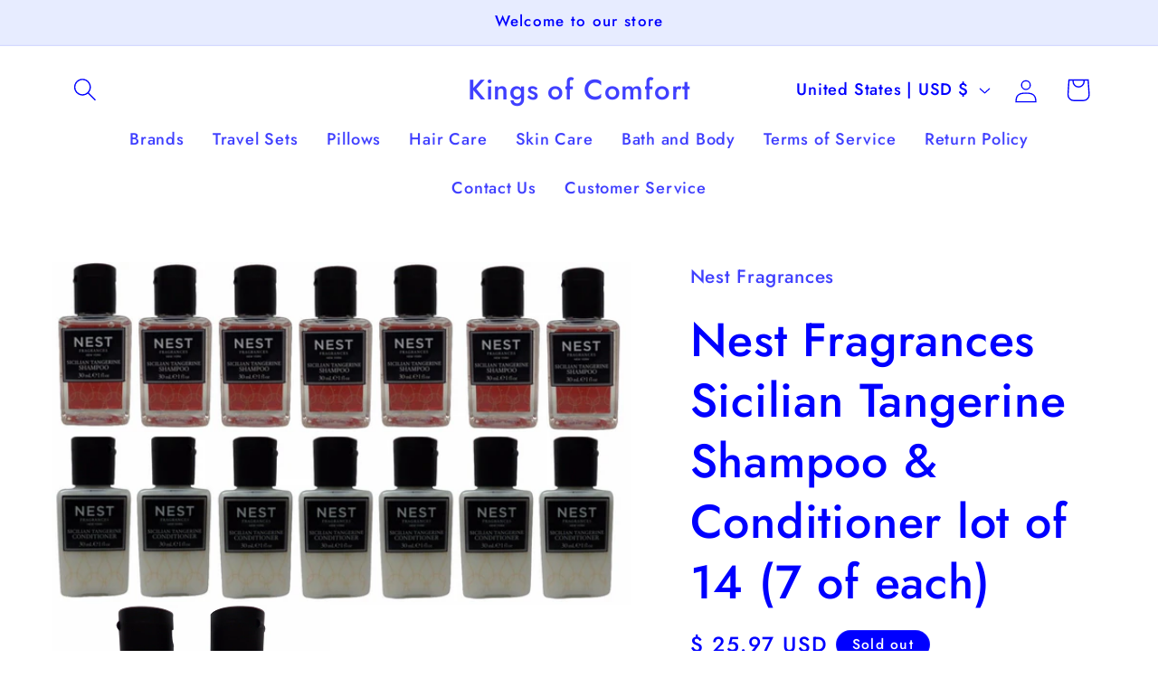

--- FILE ---
content_type: text/javascript; charset=utf-8
request_url: https://www.kingsofcomfort.com/products/nest-fragrances-sicilian-tangerine-shampoo-conditioner-lot-of-14-7-of-each.js
body_size: 570
content:
{"id":8292384506075,"title":"Nest Fragrances Sicilian Tangerine Shampoo \u0026 Conditioner lot of 14 (7 of each)","handle":"nest-fragrances-sicilian-tangerine-shampoo-conditioner-lot-of-14-7-of-each","description":"\u003cul\u003e\u003cli\u003eNest Fragrances Sicilian Tangerine Shampoo \u0026amp; Conditioner lot of 14 (7 of each)\u003c\/li\u003e\u003c\/ul\u003e\u003cbr\u003e\u003cbr\u003eSicilian tangerine and bergamot are entwined with exotic mango and passionfruit.","published_at":"2024-03-05T14:10:34-05:00","created_at":"2024-03-05T14:10:34-05:00","vendor":"Nest Fragrances","type":"Shampoo And Conditioner Sets","tags":["Nest Fragrances","Shampoo and Conditioner Set"],"price":2597,"price_min":2597,"price_max":2597,"available":false,"price_varies":false,"compare_at_price":null,"compare_at_price_min":0,"compare_at_price_max":0,"compare_at_price_varies":false,"variants":[{"id":44988419866843,"title":"Default Title","option1":"Default Title","option2":null,"option3":null,"sku":"757347519602","requires_shipping":true,"taxable":true,"featured_image":{"id":40774010798299,"product_id":8292384506075,"position":1,"created_at":"2024-03-20T10:55:36-04:00","updated_at":"2024-03-20T10:55:36-04:00","alt":null,"width":1600,"height":946,"src":"https:\/\/cdn.shopify.com\/s\/files\/1\/0350\/5097\/products\/364363fc19c323102a02f89789f65b79d4051887ff08f18f35b3afd1da906562.jpg?v=1710946536","variant_ids":[44988419866843]},"available":false,"name":"Nest Fragrances Sicilian Tangerine Shampoo \u0026 Conditioner lot of 14 (7 of each)","public_title":null,"options":["Default Title"],"price":2597,"weight":381,"compare_at_price":null,"inventory_quantity":0,"inventory_management":"shopify","inventory_policy":"deny","barcode":"757347519602","featured_media":{"alt":null,"id":33461934620891,"position":1,"preview_image":{"aspect_ratio":1.691,"height":946,"width":1600,"src":"https:\/\/cdn.shopify.com\/s\/files\/1\/0350\/5097\/products\/364363fc19c323102a02f89789f65b79d4051887ff08f18f35b3afd1da906562.jpg?v=1710946536"}},"requires_selling_plan":false,"selling_plan_allocations":[]}],"images":["\/\/cdn.shopify.com\/s\/files\/1\/0350\/5097\/products\/364363fc19c323102a02f89789f65b79d4051887ff08f18f35b3afd1da906562.jpg?v=1710946536","\/\/cdn.shopify.com\/s\/files\/1\/0350\/5097\/products\/35368d67150bc62dcd0701a59a232188539d9e087144d18a014fce031f19d0fe_fd0326c5-3043-4084-ba52-c62ff44ac0fd.jpg?v=1710946536"],"featured_image":"\/\/cdn.shopify.com\/s\/files\/1\/0350\/5097\/products\/364363fc19c323102a02f89789f65b79d4051887ff08f18f35b3afd1da906562.jpg?v=1710946536","options":[{"name":"Title","position":1,"values":["Default Title"]}],"url":"\/products\/nest-fragrances-sicilian-tangerine-shampoo-conditioner-lot-of-14-7-of-each","media":[{"alt":null,"id":33461934620891,"position":1,"preview_image":{"aspect_ratio":1.691,"height":946,"width":1600,"src":"https:\/\/cdn.shopify.com\/s\/files\/1\/0350\/5097\/products\/364363fc19c323102a02f89789f65b79d4051887ff08f18f35b3afd1da906562.jpg?v=1710946536"},"aspect_ratio":1.691,"height":946,"media_type":"image","src":"https:\/\/cdn.shopify.com\/s\/files\/1\/0350\/5097\/products\/364363fc19c323102a02f89789f65b79d4051887ff08f18f35b3afd1da906562.jpg?v=1710946536","width":1600},{"alt":null,"id":33461934653659,"position":2,"preview_image":{"aspect_ratio":1.333,"height":1200,"width":1600,"src":"https:\/\/cdn.shopify.com\/s\/files\/1\/0350\/5097\/products\/35368d67150bc62dcd0701a59a232188539d9e087144d18a014fce031f19d0fe_fd0326c5-3043-4084-ba52-c62ff44ac0fd.jpg?v=1710946536"},"aspect_ratio":1.333,"height":1200,"media_type":"image","src":"https:\/\/cdn.shopify.com\/s\/files\/1\/0350\/5097\/products\/35368d67150bc62dcd0701a59a232188539d9e087144d18a014fce031f19d0fe_fd0326c5-3043-4084-ba52-c62ff44ac0fd.jpg?v=1710946536","width":1600}],"requires_selling_plan":false,"selling_plan_groups":[]}